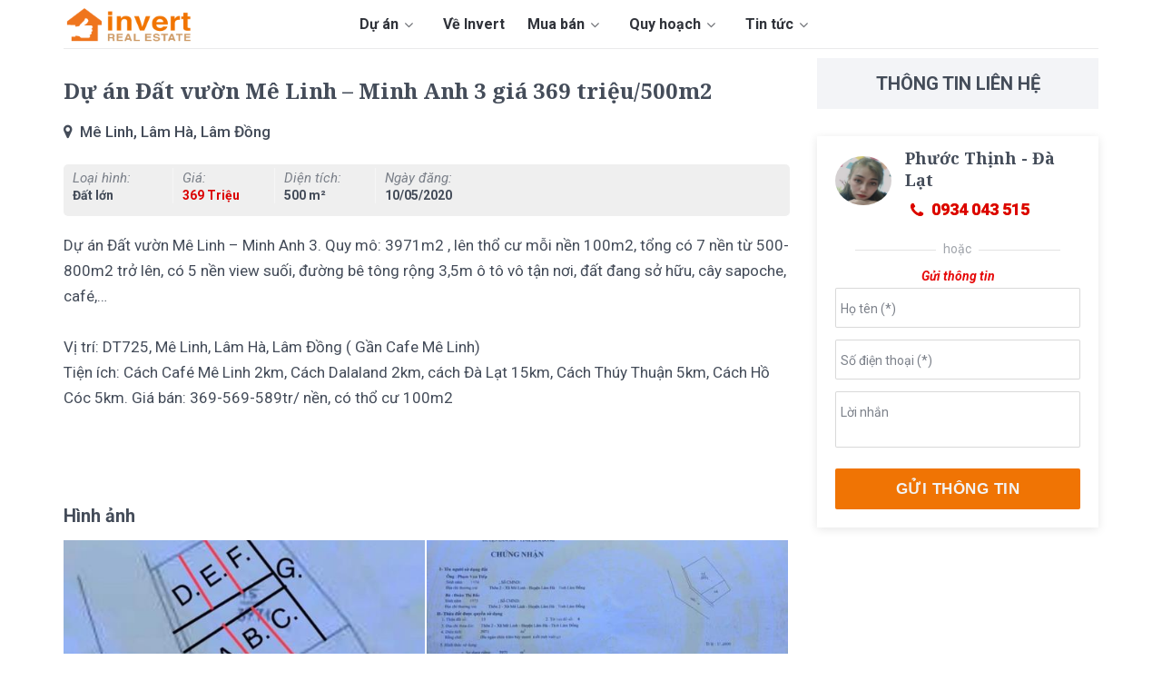

--- FILE ---
content_type: text/html; charset=utf-8
request_url: https://www.invert.vn/du-an-dat-vuon-me-linh-minh-anh-3-gia-369-trieu-500m2-sp1791
body_size: 9576
content:
<!DOCTYPE html>
<html lang="vi">
<head>
    <title>Dự án Đất vườn Mê Linh – Minh Anh 3 giá 369 triệu/500m2</title>
    <meta charset="UTF-8">
    <meta name="description" content="Dự án Đất vườn Mê Linh – Minh Anh 3. Quy mô: 3971m2, lên thổ cư mỗi nền 100m2, tổng có 7 nền từ 500-800m2 trở lên, có 5 nền view suối, đường bê tông rộng 3,5m ô tô vô tận nơi, đất đang sở hữu, cây..." />
    <meta name="viewport" content="width=device-width,initial-scale=1.0, maximum-scale=1.0, user-scalable=no" />
    <meta name="author" content="invert.vn" />
    <link rel="dns-prefetch" href="https://fonts.googleapis.com/" />
    <link rel="canonical" href="https://www.invert.vn/du-an-dat-vuon-me-linh-minh-anh-3-gia-369-trieu-500m2-sp1791" />
    <meta name="viewport" content="width=device-width" />
    <meta property="og:site_name" content="Dự án Đất vườn Mê Linh – Minh Anh 3 giá 369 triệu/500m2" />
    <meta property="fb:app_id" content="375582273266149" />
    <meta property="og:url" content="https://www.invert.vn/du-an-dat-vuon-me-linh-minh-anh-3-gia-369-trieu-500m2-sp1791" />
    <meta property="og:title" content="Dự án Đất vườn Mê Linh – Minh Anh 3 giá 369 triệu/500m2" />
    <meta property="og:description" content="Dự án Đất vườn Mê Linh – Minh Anh 3. Quy mô: 3971m2, lên thổ cư mỗi nền 100m2, tổng có 7 nền từ 500-800m2 trở lên, có 5 nền view suối, đường bê tông rộng 3,5m ô tô vô tận nơi, đất đang sở hữu, cây..." />
    <meta property="og:image" content="https://www.invert.vn/media/post/s/se8FlkngMj-98231.jpg" />
    <meta property="og:type" content="website" />
    <link rel="shortcut icon" type="image/x-icon" href="/favicon.ico?v=1" />
    <link rel="apple-touch-icon" href="/images/apple-touch-icon.png" />
    <link rel="image_src" href="/images/apple-touch-icon.png" />
    
    
    <!--style-->
    <link href="/theme/css/stylev7.css?v=2" rel="stylesheet" />
    <!--layout-->
    
    <link href="/theme/css/layout3.min.css" rel="stylesheet" />
    <!--rate-->
    <link href="/theme/lib/starrate/css/style.css" rel="stylesheet" />
    <!--slick-->
    <link href="/theme/lib/slick/slick-theme.css" rel="stylesheet" />
    <link href="/theme/lib/slick/slick.css" rel="stylesheet" />
    <link href="/theme/fonts/fa/font-awesome.min.css" rel="stylesheet" />
        <script data-ad-client="ca-pub-7511750539661875" async src="https://pagead2.googlesyndication.com/pagead/js/adsbygoogle.js"></script>

    <link href="https://fonts.googleapis.com/css2?family=Roboto:ital,wght@0,300;0,400;0,500;0,600;0,700;0,900;1,300;1,400;1,500;1,700&display=swap" rel="stylesheet">
    
    <link href="https://fonts.googleapis.com/css?family=Noto+Serif:700&display=swap&subset=vietnamese" rel="stylesheet">

    <!-- Google tag (gtag.js) -->
<script async src="https://www.googletagmanager.com/gtag/js?id=G-22QDKVMS8V"></script>
<script>
  window.dataLayer = window.dataLayer || [];
  function gtag(){dataLayer.push(arguments);}
  gtag('js', new Date());

  gtag('config', 'G-22QDKVMS8V');
</script>            <!-- Google tag (gtag.js) -->
    <script async src="https://www.googletagmanager.com/gtag/js?id=G-22QDKVMS8V"></script>
    <script>
        window.dataLayer = window.dataLayer || [];
        function gtag() { dataLayer.push(arguments); }
        gtag('js', new Date());

        gtag('config', 'G-22QDKVMS8V');
    </script>

    
    <link href="/theme/lib/flex/flexslider.min.css" rel="stylesheet" />

</head>
<body class="">
    
    <div id="fb-root"></div>
    <script async defer src="https://connect.facebook.net/vi_VN/sdk.js#xfbml=1&version=v3.2&appId=375582273266149"></script>

    <header>
    <div class="container header">
        <div class="col-left">
            <button class="fa fa-bars"></button>
            <div class="logo">
                <a href="/" title="INVERT.VN"></a>
            </div>
            <div class="main-nav">
                
                <div class="main-nav-menu">
                    <ul>
                        <li class='sub-menu'><a href='/du-an'>Dự án <i class='fa fa-angle-down'></i></a><ul> <li class='hide-dkt'><a href='/du-an'>Tất cả dự án</a></li> <li><a href='/du-an-dat-nen'>Đất nền</a></li> <li><a href='/du-an-can-ho'>Căn hộ</a></li> <li><a href='/du-an-nha-pho'>Nhà phố</a></li> <li><a href='/du-an-biet-thu'>Biệt thự</a></li> <li><a href='/du-an-bat-dong-san'>Bất động sản khác</a></li></ul></li><li><a href='/ve-chung-toi.html'>Về Invert</a></li><li class='sub-menu'><a href='/ban-nha-dat'>Mua bán <i class='fa fa-angle-down'></i></a><ul> <li><a href='/ban-dat-nen'>Đất nền</a></li> <li><a href='/ban-can-ho'>Căn hộ</a></li></ul></li><li class='sub-menu'><a href='/tra-cuu-quy-hoach'>Quy hoạch <i class='fa fa-angle-down'></i></a><ul> <li><a href='/huong-dan-tra-cuu-thong-tin-quy-hoach-ho-chi-minh-ar1904'>Quy hoạch TP HCM</a></li> <li><a href='/huong-dan-xem-phan-mem-quy-hoach-binh-duong-moi-nhat-ar1271'>Quy hoạch Bình Dương</a></li> <li><a href='/tra-cuu-thong-tin-quy-hoach-dong-nai-ar1999'>Quy hoạch Đồng Nai</a></li> <li><a href='/huong-dan-tra-cuu-thong-tin-quy-hoach-long-an-ar1903'>Quy hoạch Long An</a></li> <li><a href='/huong-dan-cai-dat-phan-mem-quy-hoach-itcvungtau-ba-ria-vung-tau-ar1128'>Quy hoạch Bà Rịa - Vũng Tàu</a></li></ul></li><li class='sub-menu'><a href='/tin-tuc'>Tin tức <i class='fa fa-angle-down'></i></a><ul> <li><a href='/tin-tuc'>Tin tức</a></li> <li><a href='/tra-cuu'>Tra cứu</a></li> <li><a href='/phong-thuy'>Phong thủy</a></li> <li><a href='/kien-thuc'>Kiến thức</a></li></ul></li>
                        <li>
                            <a href="tel:0937 091 291 ">
                                <span>Hotline: <strong>0937 091 291 </strong></span>
                            </a>
                        </li>
                        <li class="btn-dangtin" style="float:left;">
                            <a href="/post" title="Đăng tin bất động sản" rel="nofollow"><img src="/theme/img/post.png" alt="Đăng tin bất động sản" /></a>
                        </li>
                    </ul>
                </div>
            </div>
        </div>
        <div class="col-right">
            <div class="top-menu">
                <ul>
                   <li class='sub-menu'><a href='/du-an'>Dự án <i class='fa fa-angle-down'></i></a><ul> <li class='hide-dkt'><a href='/du-an'>Tất cả dự án</a></li> <li><a href='/du-an-dat-nen'>Đất nền</a></li> <li><a href='/du-an-can-ho'>Căn hộ</a></li> <li><a href='/du-an-nha-pho'>Nhà phố</a></li> <li><a href='/du-an-biet-thu'>Biệt thự</a></li> <li><a href='/du-an-bat-dong-san'>Bất động sản khác</a></li></ul></li><li><a href='/ve-chung-toi.html'>Về Invert</a></li><li class='sub-menu'><a href='/ban-nha-dat'>Mua bán <i class='fa fa-angle-down'></i></a><ul> <li><a href='/ban-dat-nen'>Đất nền</a></li> <li><a href='/ban-can-ho'>Căn hộ</a></li></ul></li><li class='sub-menu'><a href='/tra-cuu-quy-hoach'>Quy hoạch <i class='fa fa-angle-down'></i></a><ul> <li><a href='/huong-dan-tra-cuu-thong-tin-quy-hoach-ho-chi-minh-ar1904'>Quy hoạch TP HCM</a></li> <li><a href='/huong-dan-xem-phan-mem-quy-hoach-binh-duong-moi-nhat-ar1271'>Quy hoạch Bình Dương</a></li> <li><a href='/tra-cuu-thong-tin-quy-hoach-dong-nai-ar1999'>Quy hoạch Đồng Nai</a></li> <li><a href='/huong-dan-tra-cuu-thong-tin-quy-hoach-long-an-ar1903'>Quy hoạch Long An</a></li> <li><a href='/huong-dan-cai-dat-phan-mem-quy-hoach-itcvungtau-ba-ria-vung-tau-ar1128'>Quy hoạch Bà Rịa - Vũng Tàu</a></li></ul></li><li class='sub-menu'><a href='/tin-tuc'>Tin tức <i class='fa fa-angle-down'></i></a><ul> <li><a href='/tin-tuc'>Tin tức</a></li> <li><a href='/tra-cuu'>Tra cứu</a></li> <li><a href='/phong-thuy'>Phong thủy</a></li> <li><a href='/kien-thuc'>Kiến thức</a></li></ul></li>
                   
                </ul>
            </div>
        </div>
    </div>
</header>

    
<input type="hidden" name="recent-view-project-id">
<input name="agent-phone" type="hidden" value="0934043515">
<input id="markerwithlabel" type="hidden" value="/js/markerwithlabel.js">

<div class="project-header style2">
    
    <div class="fullscreen-slide preview">
        <a href="javascript:;" class="full-screen-act close" title="Fullscreen"></a>
        <div id="slider8" class="flexslider fullscreen">
            <div class="slider-buttons">
                <a href="javascript:;" title="next"><span class="but-nextdetail flex-next"></span> </a>
                <a href="javascript:;" title="prev"><span class="but-predetail flex-prev flex-disabled" tabindex="-1"></span> </a>
            </div>
            <ul class="slides">
                    <li>
                        <a href="javascript:;" class="cover" title="Dự &#225;n Đất vườn M&#234; Linh – Minh Anh 3 gi&#225; 369 triệu/500m2">
                            <img src="/media/post/se8FlkngMj-98231.jpg" pos="0" title="Dự &#225;n Đất vườn M&#234; Linh – Minh Anh 3 gi&#225; 369 triệu/500m2" alt="Dự &#225;n Đất vườn M&#234; Linh – Minh Anh 3 gi&#225; 369 triệu/500m2">
                        </a>
                    </li>
                    <li>
                        <a href="javascript:;" class="cover" title="Dự &#225;n Đất vườn M&#234; Linh – Minh Anh 3 gi&#225; 369 triệu/500m2">
                            <img src="/media/post/se8FlkngMj-51120.jpg" pos="0" title="Dự &#225;n Đất vườn M&#234; Linh – Minh Anh 3 gi&#225; 369 triệu/500m2" alt="Dự &#225;n Đất vườn M&#234; Linh – Minh Anh 3 gi&#225; 369 triệu/500m2">
                        </a>
                    </li>
                    <li>
                        <a href="javascript:;" class="cover" title="Dự &#225;n Đất vườn M&#234; Linh – Minh Anh 3 gi&#225; 369 triệu/500m2">
                            <img src="/media/post/se8FlkngMj-59455.jpg" pos="0" title="Dự &#225;n Đất vườn M&#234; Linh – Minh Anh 3 gi&#225; 369 triệu/500m2" alt="Dự &#225;n Đất vườn M&#234; Linh – Minh Anh 3 gi&#225; 369 triệu/500m2">
                        </a>
                    </li>
                    <li>
                        <a href="javascript:;" class="cover" title="Dự &#225;n Đất vườn M&#234; Linh – Minh Anh 3 gi&#225; 369 triệu/500m2">
                            <img src="/media/post/se8FlkngMj-52774.jpg" pos="0" title="Dự &#225;n Đất vườn M&#234; Linh – Minh Anh 3 gi&#225; 369 triệu/500m2" alt="Dự &#225;n Đất vườn M&#234; Linh – Minh Anh 3 gi&#225; 369 triệu/500m2">
                        </a>
                    </li>
                    <li>
                        <a href="javascript:;" class="cover" title="Dự &#225;n Đất vườn M&#234; Linh – Minh Anh 3 gi&#225; 369 triệu/500m2">
                            <img src="/media/post/se8FlkngMj-88204.jpg" pos="0" title="Dự &#225;n Đất vườn M&#234; Linh – Minh Anh 3 gi&#225; 369 triệu/500m2" alt="Dự &#225;n Đất vườn M&#234; Linh – Minh Anh 3 gi&#225; 369 triệu/500m2">
                        </a>
                    </li>
                    <li>
                        <a href="javascript:;" class="cover" title="Dự &#225;n Đất vườn M&#234; Linh – Minh Anh 3 gi&#225; 369 triệu/500m2">
                            <img src="/media/post/se8FlkngMj-41484.jpg" pos="0" title="Dự &#225;n Đất vườn M&#234; Linh – Minh Anh 3 gi&#225; 369 triệu/500m2" alt="Dự &#225;n Đất vườn M&#234; Linh – Minh Anh 3 gi&#225; 369 triệu/500m2">
                        </a>
                    </li>
                    <li>
                        <a href="javascript:;" class="cover" title="Dự &#225;n Đất vườn M&#234; Linh – Minh Anh 3 gi&#225; 369 triệu/500m2">
                            <img src="/media/post/se8FlkngMj-19207.jpg" pos="0" title="Dự &#225;n Đất vườn M&#234; Linh – Minh Anh 3 gi&#225; 369 triệu/500m2" alt="Dự &#225;n Đất vườn M&#234; Linh – Minh Anh 3 gi&#225; 369 triệu/500m2">
                        </a>
                    </li>
            </ul>
        </div>
        <div id="carousel1" class="flexslider img-list-slide">
            <ul class="slides slideimg">
                    <li>
                        <a class="img cover" href="javascript:;" pos="0" title="Dự &#225;n Đất vườn M&#234; Linh – Minh Anh 3 gi&#225; 369 triệu/500m2">
                            <img class="image-normalized" src="/media/post/se8FlkngMj-98231.jpg" alt="Dự &#225;n Đất vườn M&#234; Linh – Minh Anh 3 gi&#225; 369 triệu/500m2" title="Dự &#225;n Đất vườn M&#234; Linh – Minh Anh 3 gi&#225; 369 triệu/500m2">
                        </a>
                    </li>
                    <li>
                        <a class="img cover" href="javascript:;" pos="0" title="Dự &#225;n Đất vườn M&#234; Linh – Minh Anh 3 gi&#225; 369 triệu/500m2">
                            <img class="image-normalized" src="/media/post/se8FlkngMj-51120.jpg" alt="Dự &#225;n Đất vườn M&#234; Linh – Minh Anh 3 gi&#225; 369 triệu/500m2" title="Dự &#225;n Đất vườn M&#234; Linh – Minh Anh 3 gi&#225; 369 triệu/500m2">
                        </a>
                    </li>
                    <li>
                        <a class="img cover" href="javascript:;" pos="0" title="Dự &#225;n Đất vườn M&#234; Linh – Minh Anh 3 gi&#225; 369 triệu/500m2">
                            <img class="image-normalized" src="/media/post/se8FlkngMj-59455.jpg" alt="Dự &#225;n Đất vườn M&#234; Linh – Minh Anh 3 gi&#225; 369 triệu/500m2" title="Dự &#225;n Đất vườn M&#234; Linh – Minh Anh 3 gi&#225; 369 triệu/500m2">
                        </a>
                    </li>
                    <li>
                        <a class="img cover" href="javascript:;" pos="0" title="Dự &#225;n Đất vườn M&#234; Linh – Minh Anh 3 gi&#225; 369 triệu/500m2">
                            <img class="image-normalized" src="/media/post/se8FlkngMj-52774.jpg" alt="Dự &#225;n Đất vườn M&#234; Linh – Minh Anh 3 gi&#225; 369 triệu/500m2" title="Dự &#225;n Đất vườn M&#234; Linh – Minh Anh 3 gi&#225; 369 triệu/500m2">
                        </a>
                    </li>
                    <li>
                        <a class="img cover" href="javascript:;" pos="0" title="Dự &#225;n Đất vườn M&#234; Linh – Minh Anh 3 gi&#225; 369 triệu/500m2">
                            <img class="image-normalized" src="/media/post/se8FlkngMj-88204.jpg" alt="Dự &#225;n Đất vườn M&#234; Linh – Minh Anh 3 gi&#225; 369 triệu/500m2" title="Dự &#225;n Đất vườn M&#234; Linh – Minh Anh 3 gi&#225; 369 triệu/500m2">
                        </a>
                    </li>
                    <li>
                        <a class="img cover" href="javascript:;" pos="0" title="Dự &#225;n Đất vườn M&#234; Linh – Minh Anh 3 gi&#225; 369 triệu/500m2">
                            <img class="image-normalized" src="/media/post/se8FlkngMj-41484.jpg" alt="Dự &#225;n Đất vườn M&#234; Linh – Minh Anh 3 gi&#225; 369 triệu/500m2" title="Dự &#225;n Đất vườn M&#234; Linh – Minh Anh 3 gi&#225; 369 triệu/500m2">
                        </a>
                    </li>
                    <li>
                        <a class="img cover" href="javascript:;" pos="0" title="Dự &#225;n Đất vườn M&#234; Linh – Minh Anh 3 gi&#225; 369 triệu/500m2">
                            <img class="image-normalized" src="/media/post/se8FlkngMj-19207.jpg" alt="Dự &#225;n Đất vườn M&#234; Linh – Minh Anh 3 gi&#225; 369 triệu/500m2" title="Dự &#225;n Đất vườn M&#234; Linh – Minh Anh 3 gi&#225; 369 triệu/500m2">
                        </a>
                    </li>
            </ul>
            <div class="slider-buttons2">
                <a class="font-icon icon-presmall flex-prev" href="#" title="prev"></a>
                <a class="font-icon icon-nextsmall flex-next" href="#" title="next"></a>
            </div>
        </div>
    </div>
</div>
<div class="cta-bottom-wrapper">
    <div class="cta-bottom-inner">
        <div class="phone">
            <a class="cta-hotline" href="tel:0934043515">
               Gọi: 0934043515
            </a>
        </div>
        <div>
            <a href="javascript:;" class="cta-form request-info" onclick="uhClick()">Chát trực tuyến</a>
        </div>
    </div>
</div>
<section id="sticky" class="hasbg">
    <section class="project-content style2">
        <div class="right-content">
    
    <div class="fixed-form-r" style="position: relative; top: 0px; width: 100%;">
        <div class="form-header font-title">
            THÔNG TIN LIÊN HỆ
        </div>
        <div class="form-info">
            <div class="user-owner-list">
                <img class="ava-user" src="/media/account/phuoc-thinh-da-lat-88537.jpg" alt="Phước Thịnh - Đ&#224; Lạt" title="Phước Thịnh - Đ&#224; Lạt" style="width:62px;margin-top: 10px;">
                <div class="name-us">
                    Phước Thịnh - Đ&#224; Lạt                
                </div>
                <div class="action">
                    <a href="tel:0934043515" class="btn large-btn-bg btn-callnow" style="width:170px;padding:5px 0;font-size:18px;">
                        <i class="fa fa-phone space-icon"></i> 0934 043 515
                    </a>
                </div>
            </div>
            <div class="proprety-form-contact" id="contact-now-fixed-form">
                <form class="project-form-list" id="contact-form" action="#" method="post">
                    <div class="center-text-small"><span><span>hoặc</span></span></div>
                    <span class="center-text-request">Gửi thông tin</span>
                    <div class="contact-form-body">
                        
                        <fieldset>
                            
                            <p id="alert"></p>
                            <div class="form-element">
                                <div class="placeholder">Họ tên (*)</div>
                                <input class="input" type="text" name="fullname" value="" required oninvalid="this.setCustomValidity('Vui lòng nhập họ tên')" oninput="this.setCustomValidity('')">
                                <span class="error-text"></span>
                            </div>
                            <div class="form-element">
                                <div class="placeholder">Số điện thoại (*)</div>
                                <input class="input" type="text" name="phone" value="" required oninvalid="this.setCustomValidity('Vui lòng nhập đúng số điện thoại')" oninput="this.setCustomValidity('')">
                                <span class="error-text"></span>
                            </div>
                            
                            <div class="form-element textarea">
                                <div class="placeholder">Lời nhắn</div>
                                <textarea type="text" name="message" autocomplete="off" value="" rows="3"></textarea>
                                <span class="error-text"></span>
                            </div>
                        </fieldset>
                        <input type="hidden" name="url" value="/du-an-dat-vuon-me-linh-minh-anh-3-gia-369-trieu-500m2-sp1791" />
                        <input type="hidden" name="name" value="Dự án Đất vườn Mê Linh – Minh Anh 3 giá 369 triệu/500m2" />
                        <input type="hidden" name="id" value="1449" />
                        <input name="__RequestVerificationToken" type="hidden" value="EuAUHEbWJY_8aaqLcYwPq1AMifTbUnzWRnCUMwb6S6G52GT3H_FwZxHRNmzqtKZ3x6Iwehrfg0bhhGoXORQzuQceNuBKRUbuGH6xStrst6k1" />
                        <button type="submit" class="formsubmit large-btn-border-black btn-sendrequest">GỬI THÔNG TIN</button>
                        <img src="/images/loader.gif" class="loader" style="display:none;" alt="Đang gửi..." />
                    </div>
                    <style>
                        .form-dropdown {
                            position: relative;
                            display: inline-block;
                            height: 44px;
                            border-radius: 2px;
                            padding: 0 10px;
                            font-size: 14px;
                            color: rgba(68,76,89,.7);
                            line-height: 44px;
                            border: 1px solid hsla(0,0%,51%,.3);
                            flex-grow: 1;
                            margin: 0 0 20px;
                            cursor: pointer;
                            box-sizing: border-box;
                            outline: none;
                            width: 100%;
                        }
                        .form-dropdown:after {
                            content: "\F2F9";
                            font-family: 'zmdi';
                            position: absolute;
                            right: 10px;
                            top: 0;
                            font-size: 1.2em;
                        }
                        .form-dropdown-content {
                            position: absolute;
                            top: 100%;
                            left: 0;
                            right: 0;
                            background: #fff;
                            border-radius: 0 0 2px 2px;
                            border-top: none;
                            border-bottom: none;
                            list-style: none;
                            -webkit-transition: all .3s ease-out;
                            -moz-transition: all .3s ease-out;
                            -ms-transition: all .3s ease-out;
                            -o-transition: all .3s ease-out;
                            transition: all .3s ease-out;
                            max-height: 0;
                            overflow: hidden;
                            z-index: 10;
                            padding: 0 10px;
                        }
                        .form-dropdown-content li.active a, .form-dropdown-content li:hover a {
                            color: #c52728;
                        }
                        .form-dropdown.active .form-dropdown-content {
                            border: 1px solid hsla(0,0%,51%,.3);
                            max-height: 132px;
                            overflow-y: scroll;
                        }
                    </style>
                </form>
            </div>
        </div>
    </div>
</div>
        <div class="left-content">
            <div class="bgbox bgbox-content">
                <div class="product-meta">
                    <div class="product-name">
                        <h1 class="title-project">Dự &#225;n Đất vườn M&#234; Linh – Minh Anh 3 gi&#225; 369 triệu/500m2</h1>
                        <h4 class="address"><i class="fa fa-map-marker"></i>&nbsp; M&#234; Linh, L&#226;m H&#224;, L&#226;m Đồng</h4>
                        <div class="meta-items">
                            <div class="meta-item">
                                <div class="item-left">Loại hình:</div>
                                <div class="item-right">
                                    <span class="color slash">Đất lớn</span>
                                </div>
                            </div>
                            <div class="meta-item">
                                <div class="item-left">Giá:</div>
                                <div class="item-right">
                                    <span class="color slash" style="color: #db0202;">369 Triệu</span>
                                </div>
                            </div>
                            <div class="meta-item">
                                <div class="item-left">Diện tích:</div>
                                <div class="item-right">
                                    <span class="color slash">500 m&#178;</span>
                                </div>
                            </div>
                                                                                    <div class="meta-item">
                                <div class="item-left">Ngày đăng:</div>
                                <div class="item-right">
                                    <span class="color slash">10/05/2020 </span>
                                </div>
                            </div>
                        </div>
                        
                    </div>
                </div>
                <div id="goi-thieu" class="product-description">
                    Dự &aacute;n Đất vườn M&ecirc; Linh &ndash; Minh Anh 3. Quy m&ocirc;: 3971m2 , l&ecirc;n thổ cư mỗi nền 100m2, tổng c&oacute; 7 nền từ 500-800m2 trở l&ecirc;n, c&oacute; 5 nền view suối, đường b&ecirc; t&ocirc;ng rộng 3,5m &ocirc; t&ocirc; v&ocirc; tận nơi, đất đang sở hữu, c&acirc;y sapoche, caf&eacute;,&hellip;<br />
<br />
Vị tr&iacute;: DT725, M&ecirc; Linh, L&acirc;m H&agrave;, L&acirc;m Đồng ( Gần Cafe M&ecirc; Linh)<br />
Tiện &iacute;ch: C&aacute;ch Caf&eacute; M&ecirc; Linh 2km, C&aacute;ch Dalaland 2km, c&aacute;ch Đ&agrave; Lạt 15km, C&aacute;ch Th&uacute;y Thuận 5km, C&aacute;ch Hồ C&oacute;c 5km. Gi&aacute; b&aacute;n: 369-569-589tr/ nền, c&oacute; thổ cư 100m2<br />
<br />
&nbsp;
                </div>
                

                    <div id="hinh-anh" class="box-row box-no-bg">
                        <h3>Hình ảnh</h3>

                                <ul class="media-box">
                                        <li class="w-50percent">
                                            <a href="javascript:;" data-target="view-photo" data-pos="0" style="background: url('https://www.invert.vn/media/post/s/se8FlkngMj-98231.jpg') 50% / cover;">
                                            </a>
                                        </li>
                                        <li class="w-50percent">
                                            <a href="javascript:;" data-target="view-photo" data-pos="0" style="background: url('https://www.invert.vn/media/post/s/se8FlkngMj-51120.jpg') 50% / cover;">
                                            </a>
                                        </li>
                                        <li class="p-album">
                                            <a href="javascript:;" data-target="view-photo" data-pos="0" style="background: url('https://www.invert.vn/media/post/s/se8FlkngMj-59455.jpg') 50% / cover;">
                                            </a>
                                        </li>
                                        <li class="p-album">
                                            <a href="javascript:;" data-target="view-photo" data-pos="0" style="background: url('https://www.invert.vn/media/post/s/se8FlkngMj-52774.jpg') 50% / cover;">
                                            </a>
                                        </li>
                                        <li class="p-album">
                                            <a href="javascript:;" data-target="view-photo" data-pos="0" style="background: url('https://www.invert.vn/media/post/s/se8FlkngMj-88204.jpg') 50% / cover;">
                                            </a>
                                                <div class="bg-opa">
                                                    <div class="display-table">
                                                        <a class="large-font" href="javascript:;" data-target="view-photo">
                                                            2+
                                                        </a>
                                                    </div>
                                                </div>
                                        </li>
                                </ul>
                        </div>


                <div class="fb-like" data-href="https://www.invert.vn/du-an-dat-vuon-me-linh-minh-anh-3-gia-369-trieu-500m2-sp1791" data-layout="button_count" data-action="like" data-size="small" data-show-faces="false" data-share="true"></div>
            </div>

            
            
        </div>
    </section>
</section>
<section class="relate-content" style="overflow:hidden">
        <div class="project-news">
            <h2 class="title">Có thể bạn quan tâm</h2>
            
            <div class="block-listing">
                        <article class="listingItem">
                            <div class="cover-image">
                                <a href="/ban-dat-vuon-me-linh-minh-anh-4-da-lat-gia-480-trieu-nen-sp1778" title="B&#225;n đất vườn M&#234; Linh – Minh Anh 4 Đ&#224; Lạt, gi&#225; 480 triệu/nền">
                                    <img src="https://www.invert.vn//media/post/s/gOc1FAo1lO-85330.jpg" alt="B&#225;n đất vườn M&#234; Linh – Minh Anh 4 Đ&#224; Lạt, gi&#225; 480 triệu/nền" title="B&#225;n đất vườn M&#234; Linh – Minh Anh 4 Đ&#224; Lạt, gi&#225; 480 triệu/nền">
                                    
                                </a>

                                
                            </div>
                            <div class="info-container">
                                <h3>
                                    <a class="listing-name" href="/ban-dat-vuon-me-linh-minh-anh-4-da-lat-gia-480-trieu-nen-sp1778">B&#225;n đất vườn M&#234; Linh – Minh Anh 4 Đ&#224; Lạt, gi&#225; 480 triệu/nền</a>
                                </h3>
                                <div class="listing-address">
                                    <h4>
                                        <a href="/ban-dat-vuon-me-linh-minh-anh-4-da-lat-gia-480-trieu-nen-sp1778"> DT725, M&#234; Linh, L&#226;m H&#224;, L&#226;m Đồng</a>
                                    </h4>
                                </div>
                                
                                <ul class="listing-info sell-soon">
                                    <li>
                                        <span class="txtprice">480 Triệu </span>
                                    </li>
                                    
                                </ul>
                            </div>
                        </article>
                        <article class="listingItem">
                            <div class="cover-image">
                                <a href="/ban-dat-vuon-me-linh-minh-anh-5-da-lat-gia-379-trieu-500m2-sp1779" title="B&#225;n Đất vườn M&#234; Linh - Minh Anh 5 Đ&#224; Lạt, gi&#225; 379 triệu/500m2">
                                    <img src="https://www.invert.vn//media/post/s/gOc1FAo1lO-85330.jpg" alt="B&#225;n Đất vườn M&#234; Linh - Minh Anh 5 Đ&#224; Lạt, gi&#225; 379 triệu/500m2" title="B&#225;n Đất vườn M&#234; Linh - Minh Anh 5 Đ&#224; Lạt, gi&#225; 379 triệu/500m2">
                                    
                                </a>

                                
                            </div>
                            <div class="info-container">
                                <h3>
                                    <a class="listing-name" href="/ban-dat-vuon-me-linh-minh-anh-5-da-lat-gia-379-trieu-500m2-sp1779">B&#225;n Đất vườn M&#234; Linh - Minh Anh 5 Đ&#224; Lạt, gi&#225; 379 triệu/500m2</a>
                                </h3>
                                <div class="listing-address">
                                    <h4>
                                        <a href="/ban-dat-vuon-me-linh-minh-anh-5-da-lat-gia-379-trieu-500m2-sp1779"> DT725, M&#234; Linh, L&#226;m H&#224;, L&#226;m Đồng</a>
                                    </h4>
                                </div>
                                
                                <ul class="listing-info sell-soon">
                                    <li>
                                        <span class="txtprice">379 Triệu </span>
                                    </li>
                                    
                                </ul>
                            </div>
                        </article>
                        <article class="listingItem">
                            <div class="cover-image">
                                <a href="/ban-dat-vuon-phu-son-lam-ha-nguyen-qua-doi-9ha-dang-trong-cafe-cay-keo-sp1785" title="B&#225;n đất vườn Ph&#250; Sơn, L&#226;m H&#224; - Nguy&#234;n quả đồi 9ha đang trồng, cafe, c&#226;y keo">
                                    <img src="https://www.invert.vn//media/post/s/V4oapRKDhC-35032.jpg" alt="B&#225;n đất vườn Ph&#250; Sơn, L&#226;m H&#224; - Nguy&#234;n quả đồi 9ha đang trồng, cafe, c&#226;y keo" title="B&#225;n đất vườn Ph&#250; Sơn, L&#226;m H&#224; - Nguy&#234;n quả đồi 9ha đang trồng, cafe, c&#226;y keo">
                                    
                                </a>

                                
                            </div>
                            <div class="info-container">
                                <h3>
                                    <a class="listing-name" href="/ban-dat-vuon-phu-son-lam-ha-nguyen-qua-doi-9ha-dang-trong-cafe-cay-keo-sp1785">B&#225;n đất vườn Ph&#250; Sơn, L&#226;m H&#224; - Nguy&#234;n quả đồi 9ha đang trồng, cafe, c&#226;y keo</a>
                                </h3>
                                <div class="listing-address">
                                    <h4>
                                        <a href="/ban-dat-vuon-phu-son-lam-ha-nguyen-qua-doi-9ha-dang-trong-cafe-cay-keo-sp1785"> Th&#244;n Bằng Ti&#234;n, Ph&#250; Sơn, L&#226;m H&#224;, L&#226;m Đồng</a>
                                    </h4>
                                </div>
                                
                                <ul class="listing-info sell-soon">
                                    <li>
                                        <span class="txtprice">9,5 Tỷ </span>
                                    </li>
                                    
                                </ul>
                            </div>
                        </article>
                        <article class="listingItem">
                            <div class="cover-image">
                                <a href="/ban-dat-vuon-da-lat-ngay-duc-trong-gia-590-trieu-850m2-sp1790" title="B&#225;n Đất vườn Đ&#224; Lạt ngay Đức Trọng gi&#225; 590 triệu/850m2">
                                    <img src="https://www.invert.vn//media/post/s/NXoOLltCrZ-67977.jpg" alt="B&#225;n Đất vườn Đ&#224; Lạt ngay Đức Trọng gi&#225; 590 triệu/850m2" title="B&#225;n Đất vườn Đ&#224; Lạt ngay Đức Trọng gi&#225; 590 triệu/850m2">
                                    
                                </a>

                                
                            </div>
                            <div class="info-container">
                                <h3>
                                    <a class="listing-name" href="/ban-dat-vuon-da-lat-ngay-duc-trong-gia-590-trieu-850m2-sp1790">B&#225;n Đất vườn Đ&#224; Lạt ngay Đức Trọng gi&#225; 590 triệu/850m2</a>
                                </h3>
                                <div class="listing-address">
                                    <h4>
                                        <a href="/ban-dat-vuon-da-lat-ngay-duc-trong-gia-590-trieu-850m2-sp1790">  Gần S&#226;n Bay Li&#234;n Khương, B&#236;nh Thạnh, Đức Trọng, L&#226;m Đồng</a>
                                    </h4>
                                </div>
                                
                                <ul class="listing-info sell-soon">
                                    <li>
                                        <span class="txtprice">590 Triệu </span>
                                    </li>
                                    
                                </ul>
                            </div>
                        </article>
                        <article class="listingItem">
                            <div class="cover-image">
                                <a href="/ban-nha-nghi-da-lat-duong-ha-huy-giap-dien-tich-41m2-6pn-gia-5-1-ty-sp1793" title="B&#225;n nh&#224; nghỉ Đ&#224; Lạt - đường H&#224; Huy Gi&#225;p diện t&#237;ch 41m2 6pn gi&#225; 5,1 tỷ">
                                    <img src="https://www.invert.vn//media/post/s/fUnni9Ks2N-48788.jpg" alt="B&#225;n nh&#224; nghỉ Đ&#224; Lạt - đường H&#224; Huy Gi&#225;p diện t&#237;ch 41m2 6pn gi&#225; 5,1 tỷ" title="B&#225;n nh&#224; nghỉ Đ&#224; Lạt - đường H&#224; Huy Gi&#225;p diện t&#237;ch 41m2 6pn gi&#225; 5,1 tỷ">
                                    
                                </a>

                                
                            </div>
                            <div class="info-container">
                                <h3>
                                    <a class="listing-name" href="/ban-nha-nghi-da-lat-duong-ha-huy-giap-dien-tich-41m2-6pn-gia-5-1-ty-sp1793">B&#225;n nh&#224; nghỉ Đ&#224; Lạt - đường H&#224; Huy Gi&#225;p diện t&#237;ch 41m2 6pn gi&#225; 5,1 tỷ</a>
                                </h3>
                                <div class="listing-address">
                                    <h4>
                                        <a href="/ban-nha-nghi-da-lat-duong-ha-huy-giap-dien-tich-41m2-6pn-gia-5-1-ty-sp1793"> H&#224; Huy Gi&#225;o , 3, Đ&#224; Lạt, L&#226;m Đồng</a>
                                    </h4>
                                </div>
                                
                                <ul class="listing-info sell-soon">
                                    <li>
                                        <span class="txtprice">5.1 Tỷ </span>
                                    </li>
                                    
                                </ul>
                            </div>
                        </article>
                        <article class="listingItem">
                            <div class="cover-image">
                                <a href="/ban-nha-cap-4-da-lat-duong-ha-huy-tap-127m2-2pn-gia-5-2-ty-sp1794" title="B&#225;n nh&#224; cấp 4 Đ&#224; Lạt - Đường H&#224; Huy Tập 127m2 2PN gi&#225; 5.2 tỷ">
                                    <img src="https://www.invert.vn//media/post/s/oatUQHiv2e-21749.jpg" alt="B&#225;n nh&#224; cấp 4 Đ&#224; Lạt - Đường H&#224; Huy Tập 127m2 2PN gi&#225; 5.2 tỷ" title="B&#225;n nh&#224; cấp 4 Đ&#224; Lạt - Đường H&#224; Huy Tập 127m2 2PN gi&#225; 5.2 tỷ">
                                    
                                </a>

                                
                            </div>
                            <div class="info-container">
                                <h3>
                                    <a class="listing-name" href="/ban-nha-cap-4-da-lat-duong-ha-huy-tap-127m2-2pn-gia-5-2-ty-sp1794">B&#225;n nh&#224; cấp 4 Đ&#224; Lạt - Đường H&#224; Huy Tập 127m2 2PN gi&#225; 5.2 tỷ</a>
                                </h3>
                                <div class="listing-address">
                                    <h4>
                                        <a href="/ban-nha-cap-4-da-lat-duong-ha-huy-tap-127m2-2pn-gia-5-2-ty-sp1794"> H&#224; Huy Tập, P4, Đ&#224; Lạt, L&#226;m Đồng</a>
                                    </h4>
                                </div>
                                
                                <ul class="listing-info sell-soon">
                                    <li>
                                        <span class="txtprice">5.2 Tỷ </span>
                                    </li>
                                    
                                </ul>
                            </div>
                        </article>
            </div>
        </div>
</section>

<div class="mdialog-fullscreen-container hidden">
    <a data-df-target=fullscreen href="javascript:;" class="full-screen-act close" title=Fullscreen></a>
</div>
<script type="application/ld+json">
    {
    "@context":"http://schema.org",
    "@type":"NewsArticle",
    "mainEntityOfPage":{
    "@type":"WebPage",
    "@id":"https://www.invert.vn/du-an-dat-vuon-me-linh-minh-anh-3-gia-369-trieu-500m2-sp1791"
    },
    "headline":"Dự án Đất vườn Mê Linh – Minh Anh 3 giá 369 triệu/500m2",
    "description":"Dự án Đất vườn Mê Linh – Minh Anh 3. Quy mô: 3971m2, lên thổ cư mỗi nền 100m2, tổng có 7 nền từ 500-800m2 trở lên, có 5 nền view suối, đường bê tông rộng 3,5m ô tô vô tận nơi, đất đang sở hữu, cây...",
    "image":{
    "@type":"ImageObject",
    "url":"https://www.invert.vn/media/post/s/se8FlkngMj-98231.jpg",
    "width":1200,
    "height":628
    },
    "datePublished":"2020-05-10T16:21:14+07:00",
    "dateModified":"2020-04-04T14:23:14+07:00",
    "author":{
    "@type":"Person",
    "name":"Invert.vn"
    },
    "publisher":{
    "@type": "Organization",
    "name":"Invert.vn",
    "logo":{
    "@type":"ImageObject",
    "url":"https://www.invert.vn/images/logo.jpg"
    }
    }
    }
</script>
<style>
    .button.disabled, input[type="submit"].disabled, input[type="reset"].disabled {
        cursor: not-allowed;
        opacity: .65;
        filter: alpha(opacity=65);
    }

    #contact-form .loader {
        position: absolute;
        top: 30%;
        left: 48%;
    }

    .contact-form-body {
        position: relative;
    }

        .contact-form-body .form-element {
            margin-bottom: 13px;
        }
</style>
    <footer>
     <div class="container">
        <div class="block-links">
        <div class="row">
             <div class="col info">
                <div class="name">
                    C&#212;NG TY TNHH TƯ VẤN INVERT VIỆT NAM
                </div>
                 <p class="slogan">N&#226;ng Tầm Doanh nghiệp </p>
                 <p class="address-title">Địa chỉ: Số 2, Đường N1, Khu d&#226;n cư Ph&#250; Mỹ Hi&#234;p, Phường T&#226;n Đ&#244;ng Hiệp, Th&#224;nh phố Dĩ An, Tỉnh B&#236;nh Dương</p>
                 <p class="label">HỖ TRỢ KHÁCH HÀNG</p>
                <div class="info">
                    
                    <p><i class="iicon icon-phone"></i> <a href="tel:0937 091 291 ">0937 091 291 </a> - <a href="tel:0909 456789">0909 456789</a></p>
                    <p><i class="iicon icon-email"></i> Email: <a href="/cdn-cgi/l/email-protection#a5c6d6cecde5cccbd3c0d7d18bd3cb"><span class="__cf_email__" data-cfemail="4724342c2f072e2931223533693129">[email&#160;protected]</span></a></p>
                </div>
                 <p class="label">KẾT NỐI VỚI CHÚNG TÔI</p>
                    <div class="social">
                        <a class="iicon facebook" href="https://www.facebook.com/invert.vn" title="INVERT.VN" target="_blank" rel="nofollow"></a>
                        <a class="iicon youtube" href="https://www.youtube.com/channel/UCWiyApu-khBywPXFDozju6A" title="INVERT.VN" target="_blank" rel="nofollow"></a>
                         <a class="iicon twitter" href="https://twitter.com/invert_vn" title="INVERT.VN" target="_blank" rel="nofollow"></a>
                    </div>
                    
                </div>
                
                
                
               
                
            <div class="col">
                <div class="title">
                        VỀ INVERT.VN
                    <i class="fa fa-angle-down"></i>
                </div>
                <div class="links">
                    <ul>
                        <li>
                            <a href="/ve-chung-toi.html" title="Giới thiệu">Giới thiệu</a>
                        </li>
                        
                        <li>
                            <a href="/dieu-khoan-su-dung.html" title="Quy chế hoạt động">Quy chế hoạt động</a>
                        </li>
                        <li>
                            <a href="/chinh-sach-bao-mat.html" title="Hợp tác">Chính sách bảo mật</a>
                        </li>
                        <li>
                            <a href="#" title="Liên hệ">Góp ý</a>
                        </li>
                        <li>
                            <a href="/lien-he.html" title="Liên hệ">Liên hệ</a>
                        </li>
                    </ul>
                    
                        
                        
                    
                </div>
                </div>
             <div class="col">
                   <div class="title">
                        TÀI KHOẢN
                       <i class="fa fa-angle-down"></i>
                    </div>
                <div class="links">
                    <ul>
                        <li>
                            <a href="/account/register" title="Đăng ký">Đăng ký</a>
                        </li>
                        <li>
                            <a href="/account/login" title="Đăng nhập">Đăng nhập</a>
                        </li>
                        <li>
                            <a href="/post" title="Đăng tin mới">Đăng tin mới</a>
                        </li>
                         <li>
                            <a href="/tin-tuc" title="Tin tức">Tin tức</a>
                        </li>
                         <li>
                            <a href="/du-an" title="Dự án">Dự án</a>
                        </li>
                    </ul>
                </div>
            </div>
            <div class="col">
                   <div class="title">
                        LIÊN KẾT
                       <i class="fa fa-angle-down"></i>
                    </div>
                <div class="links">
                    <ul>
                        <li>
                            <a href="/trang-sitemap.html" title="Sitemap">Sitemap</a>
                        </li>
                        
                    </ul>
                    <a href="https://www.dmca.com/Protection/Status.aspx?ID=8f958f6e-07b7-4da5-92fa-301fc1cdd379&refurl=https://www.invert.vn/du-an-dat-vuon-me-linh-minh-anh-3-gia-369-trieu-500m2-sp1791" title="DMCA.com Protection Status" class="dmca-badge" rel="nofollow" target="_blank"> <img src="https://images.dmca.com/Badges/dmca_protected_sml_120n.png?ID=8f958f6e-07b7-4da5-92fa-301fc1cdd379" alt="DMCA.com Protection Status"></a>
                </div>
            </div>
            </div>
          </div>
        <div class="text">
                <div class="address">
                  <div>
                        <div class="footer_description">
                            <p><b>INVERT</b> với mục ti&ecirc;u x&acirc;y dựng một hệ thống th&ocirc;ng tin bất động sản chuẩn x&aacute;c về vị tr&iacute;, gi&aacute; cả, ph&aacute;p l&yacute; từng dự &aacute;n, đ&aacute;nh gi&aacute; uy t&iacute;n CĐT.</p>

                        </div>
                </div>
            </div>
        </div>
        
        
   
    </div>
</footer>

    

    <script data-cfasync="false" src="/cdn-cgi/scripts/5c5dd728/cloudflare-static/email-decode.min.js"></script><script type="application/ld+json">
        {
        "@context": "http://schema.org",
        "@type": "WebSite",
        "url": "https://www.invert.vn/",
        "name": "Invert",
        "potentialAction": {
        "@type": "SearchAction",
        "target": "https://www.invert.vn/search/q={search_term_string}",
        "query-input": "required name=search_term_string"
        }
        }
    </script>
    <script src="/theme/js/jquery-2.1.4.min.js"></script>
    <script src="/theme/js/jquery-ui.min.js"></script>
    

    <script src="/theme/lib/flex/flexslider.min.js"></script>
    <script src="/theme/js/project.js?v=2.5"></script>

    
    <script>
    $(document).ready(function () {
     $(".form-info input,.form-info textarea").focus(function(){
       $(this).parent().addClass("focused");
      }).blur(function(){
          var value =$(this).val();
          if( !value.replace(/\s+/, '').length) {
             $(this).parent().removeClass("focused");
          }
      })
    });
    </script>
    <script>
        function grayer(formid, yesNo) {
		     var f = document.getElementById(formid), s, opacity;
            var loader = $('.loader');
            yesNo? loader.show() : loader.hide();
            s = f.style;
            opacity = yesNo? '40' : '100';
            s.opacity = s.MozOpacity = s.KhtmlOpacity = opacity/100;
            s.filter = 'alpha(opacity='+opacity+')';
            for(var i=0; i<f.length; i++) f[i].disabled = yesNo;
    };
         $(document).ready(function () {
        var frm = $('#contact-form');
        frm.submit(function (e) {
            e.preventDefault();
            $("#contact-form .formsubmit").addClass("disabled");
            var formdata = frm.serialize();
            grayer('contact-form',true);
            $.ajax({
                type: "POST",
                url:  "/asend",
                data: formdata,
                success: function (data) {
                        //disableform();
                    if(data.result)
                    {
                        $(".contact-form-body").html('<p class="send-success"><img src="/img/icon-box-success.png"><h4>Gửi liên hệ thành công</h4><span>Cảm ơn bạn đã liên hệ chúng tôi.Chúng tôi sẽ liên hệ lại nhanh nhất có thể.</span></p>');
                    }
                    else
                    {
                        $("#alert").html('<p class="error">' + data.message + '</p>');
                    }
                    $("#contact-form .formsubmit").removeClass("disabled");
                    grayer('contact-form',false);
                },
                error: function (data) {
                    $("#alert").html('<span class="error">Có lỗi</span>');
                        $("#contact-form .formsubmit").removeClass("disabled");
                        grayer('contact-form', false);
                },
            });
        });
    });
    </script>
    <script src="/theme/lib/slick/slick.js"></script>

<script>
        $('.block-listing').slick({
          infinite: true,
          slidesToShow: 4,
          slidesToScroll: 2,
          //autoplay:true,
          autoplaySpeed:2000,
          speed: 800,
          responsive: [
            {
                breakpoint: 1200,
                settings: {
                slidesToShow: 3,
                slidesToScroll: 2
                }
            },
            {
                breakpoint: 768,
                settings: {
                slidesToShow: 2,
                slidesToScroll: 2
                }
            },
            {
                breakpoint: 360,
                settings: {
                slidesToShow: 1,
                slidesToScroll: 1
                }
            }
            ]
        });
</script>



    <script src="/theme/js/main.min.js?=3.0"></script>
    <script>
        function getLogin(e, t, n) {
            var o = screen.width / 2 - t / 2,
                i = screen.height / 2 - n / 2;
            window.open(e, "", "titlebar=no,toolbar=no,location=no,status=no,menubar=no,scrollbars=no,width=" + t + ", height=" + n + ", top=" + i + ", left=" + o);
        }
    </script>
    <script>
        $(document).ready(function () {
            $(".fform input,.fform textarea").focus(function () {
                $(this).parent().addClass("focused");
            }).blur(function () {
                var value = $(this).val();
                if (!value.replace(/\s+/, '').length) {
                    $(this).parent().removeClass("focused");
                }
            });
        });
    </script>
    <script>
        let footerContent = $("footer .block-links .col")
        toggleFooterContent()

        footerContent.click(function (e) {
            if (window.matchMedia("(max-width: 768px)").matches) {
                // don't slideUp when click <a>
                if (e.target.tagName === 'A')
                    return
                footerContent.find("ul").slideUp(300)
                footerContent.find(".fa").removeClass("fa-angle-right").addClass("fa-angle-down")
                if (!$(this).find("ul").is(":visible")) {
                    $(this).find("ul").slideDown(300)
                    $(this).find(".fa").removeClass("fa-angle-down").addClass("fa-angle-right")
                }
            }
        });
        $(window).resize(function () {
            toggleFooterContent()
        })
        /**
         * show/hide footer content depend on max-width
         */
        function toggleFooterContent() {
            if (window.matchMedia("(max-width: 768px)").matches) {
                footerContent.find("ul").hide()
                footerContent.find(".fa").removeClass("fa-angle-right").addClass("fa-angle-down")
            } else {
                footerContent.find("ul").show()
            }
        }
    </script>

    <script defer src="https://static.cloudflareinsights.com/beacon.min.js/vcd15cbe7772f49c399c6a5babf22c1241717689176015" integrity="sha512-ZpsOmlRQV6y907TI0dKBHq9Md29nnaEIPlkf84rnaERnq6zvWvPUqr2ft8M1aS28oN72PdrCzSjY4U6VaAw1EQ==" data-cf-beacon='{"version":"2024.11.0","token":"3ae843ac1c5a426ea3b4adff9dade8ef","r":1,"server_timing":{"name":{"cfCacheStatus":true,"cfEdge":true,"cfExtPri":true,"cfL4":true,"cfOrigin":true,"cfSpeedBrain":true},"location_startswith":null}}' crossorigin="anonymous"></script>
</body>
</html>

--- FILE ---
content_type: text/html; charset=utf-8
request_url: https://www.google.com/recaptcha/api2/aframe
body_size: 267
content:
<!DOCTYPE HTML><html><head><meta http-equiv="content-type" content="text/html; charset=UTF-8"></head><body><script nonce="WsDpPnyhFbiM5Ey8FzYQcg">/** Anti-fraud and anti-abuse applications only. See google.com/recaptcha */ try{var clients={'sodar':'https://pagead2.googlesyndication.com/pagead/sodar?'};window.addEventListener("message",function(a){try{if(a.source===window.parent){var b=JSON.parse(a.data);var c=clients[b['id']];if(c){var d=document.createElement('img');d.src=c+b['params']+'&rc='+(localStorage.getItem("rc::a")?sessionStorage.getItem("rc::b"):"");window.document.body.appendChild(d);sessionStorage.setItem("rc::e",parseInt(sessionStorage.getItem("rc::e")||0)+1);localStorage.setItem("rc::h",'1769016367807');}}}catch(b){}});window.parent.postMessage("_grecaptcha_ready", "*");}catch(b){}</script></body></html>

--- FILE ---
content_type: text/css
request_url: https://www.invert.vn/theme/lib/starrate/css/style.css
body_size: 377
content:
@font-face{font-family:'starwarsjs';src:url('/theme/lib/starrate/fonts/starwarsjs.eot');src:url('/theme/lib/starrate/fonts/starwarsjs.eot#iefix') format('embedded-opentype'),url('/theme/lib/starrate/fonts/starwarsjs.ttf') format('truetype'),url('/theme/lib/starrate/fonts/starwarsjs.woff') format('woff'),url('/theme/lib/starrate/fonts/starwarsjs.svg#starwarsjs') format('svg');font-weight:normal;font-style:normal;}.rate_star:before{content:"\e902";font-family:'starwarsjs'!important;font-style:normal;font-weight:normal;font-variant:normal;text-transform:none;line-height:1;-webkit-font-smoothing:antialiased;-moz-osx-font-smoothing:grayscale;}.rate_row{width:85px;}.rate_star{color:#cccccc;cursor:pointer;font-size:15px;padding:0!important;margin-right:2px!important;}.rate_star.checked{color:#F9D932;}.rate_star.over{color:#f07404;}.rate_star.disable{cursor:not-allowed;pointer-events:none;}.submit_stars{padding:3px 14px;background:#801513;border:1px solid #801513;color:#ffffff;cursor:pointer;outline:none;font-size:16px;margin-top:5px;margin-left:30px;}.submit_stars:hover{background:#D41715;border:1px solid #D41715;}
.rates{
    float: right;
    position: relative;
    text-align: right;
}
.darates {
    float: left;
    position: absolute;
    text-align: left;
    border: 0;
    bottom: 10px;
    margin-bottom: 4px;
    width: 180px;
    margin: 15px auto;
}
#rate_row_cmd{
	color:#555;
	line-height:11px;
	font-size:11px;
	font-style:italic;
	display:block;
}
#valore{
	display:inline-block;
    font-size: 15px;
    position: absolute;
    top: -20px;
    right: 0;
    color:#f07404;
}
#valore b{
	color:#f07404;
}

--- FILE ---
content_type: text/css
request_url: https://www.invert.vn/theme/lib/flex/flexslider.min.css
body_size: 1103
content:
.flex-direction-nav a,.flex-direction-nav a:before{
    color:rgba(0,0,0,.8);
    text-shadow:1px 1px 0 rgba(255,255,255,.3)
}
.flex-container a:hover,.flex-slider a:hover{
    outline:0
}
.flex-control-nav,.flex-direction-nav,.slides,.slides>li{
    margin:0;
    padding:0;
    list-style:none
}
.flex-pauseplay span{
    text-transform:capitalize
}
.flexslider{
    padding:0;
    margin:0;
    background:#fff;
    border:4px solid #fff;
    position:relative;
    zoom:1;
    -webkit-border-radius:4px;
    -moz-border-radius:4px;
    border-radius:4px;
    -webkit-box-shadow:'' 0 1px 4px rgba(0,0,0,.2);
    -moz-box-shadow:'' 0 1px 4px rgba(0,0,0,.2);
    -o-box-shadow:'' 0 1px 4px rgba(0,0,0,.2);
    box-shadow:'' 0 1px 4px rgba(0,0,0,.2)
}
.flexslider .slides>li{
    display:none;
    -webkit-backface-visibility:hidden
}
.flexslider .slides:after{
    content:"\0020";
    display:block;
    clear:both;
    visibility:hidden;
    line-height:0;
    height:0
}
html[xmlns] .flexslider .slides{
    display:block
}
* html .flexslider .slides{
    height:1%
}
.no-js .flexslider .slides>li:first-child{
    display:block
}
.flexslider .slides{
    zoom:1
}
.flexslider .slides img{
    width:100%;
    display:block;
    height:auto;
    -moz-user-select:none
}
.flex-viewport{
    max-height:2000px;
    -webkit-transition:all 1s ease;
    -moz-transition:all 1s ease;
    -ms-transition:all 1s ease;
    -o-transition:all 1s ease;
    transition:all 1s ease
}
.loading .flex-viewport{
    max-height:300px
}
.carousel li{
    margin-right:5px
}
.flex-direction-nav a{
    text-decoration:none;
    display:block;
    width:40px;
    height:40px;
    margin:-20px 0 0;
    position:absolute;
    top:50%;
    z-index:10;
    overflow:hidden;
    opacity:0;
    cursor:pointer;
    -webkit-transition:all .3s ease-in-out;
    -moz-transition:all .3s ease-in-out;
    -ms-transition:all .3s ease-in-out;
    -o-transition:all .3s ease-in-out;
    transition:all .3s ease-in-out
}
.flex-direction-nav a:before{
    font-family:flexslider-icon;
    font-size:40px;
    display:inline-block;
    content:'\f001'
}
.flex-direction-nav a.flex-next:before{
    content:'\f002'
}
.flex-direction-nav .flex-prev{
    left:-50px
}
.flex-direction-nav .flex-next{
    right:-50px;
    text-align:right
}
.flexslider:hover .flex-direction-nav .flex-prev{
    opacity:.7;
    left:10px
}
.flexslider:hover .flex-direction-nav .flex-prev:hover{
    opacity:1
}
.flexslider:hover .flex-direction-nav .flex-next{
    opacity:.7;
    right:10px
}
.flexslider:hover .flex-direction-nav .flex-next:hover{
    opacity:1
}
.flex-direction-nav .flex-disabled{
    opacity:0!important;
    filter:alpha(opacity=0);
    cursor:default;
    z-index:-1
}
.flex-pauseplay a{
    display:block;
    width:20px;
    height:20px;
    position:absolute;
    bottom:5px;
    left:10px;
    opacity:.8;
    z-index:10;
    overflow:hidden;
    cursor:pointer;
    color:#000
}
.flex-pauseplay a:before{
    font-family:flexslider-icon;
    font-size:20px;
    display:inline-block;
    content:'\f004'
}
.flex-pauseplay a:hover{
    opacity:1
}
.flex-pauseplay a.flex-play:before{
    content:'\f003'
}
.flex-control-nav{
    width:100%;
    position:absolute;
    bottom:-40px;
    text-align:center
}
.flex-control-nav li{
    margin:0 6px;
    display:inline-block;
    zoom:1
}
.flex-control-paging li a{
    width:11px;
    height:11px;
    display:block;
    background:#666;
    background:rgba(0,0,0,.5);
    cursor:pointer;
    text-indent:-9999px;
    -webkit-box-shadow:inset 0 0 3px rgba(0,0,0,.3);
    -moz-box-shadow:inset 0 0 3px rgba(0,0,0,.3);
    -o-box-shadow:inset 0 0 3px rgba(0,0,0,.3);
    box-shadow:inset 0 0 3px rgba(0,0,0,.3);
    -webkit-border-radius:20px;
    -moz-border-radius:20px;
    border-radius:20px
}
.flex-control-paging li a:hover{
    background:#333;
    background:rgba(0,0,0,.7)
}
.flex-control-paging li a.flex-active{
    background:#000;
    background:rgba(0,0,0,.9);
    cursor:default
}
.flex-control-thumbs{
    margin:5px 0 0;
    position:static;
    overflow:hidden
}
.flex-control-thumbs li{
    width:25%;
    float:left;
    margin:0
}
.flex-control-thumbs img{
    width:100%;
    height:auto;
    display:block;
    opacity:.7;
    cursor:pointer;
    -moz-user-select:none;
    -webkit-transition:all 1s ease;
    -moz-transition:all 1s ease;
    -ms-transition:all 1s ease;
    -o-transition:all 1s ease;
    transition:all 1s ease
}
.flex-control-thumbs img:hover{
    opacity:1
}
.flex-control-thumbs .flex-active{
    opacity:1;
    cursor:default
}
@media screen and (max-width:860px){
    .flex-direction-nav .flex-prev{
        opacity:1;
        left:10px
    }
    .flex-direction-nav .flex-next{
        opacity:1;
        right:10px
    }
}


--- FILE ---
content_type: application/javascript
request_url: https://www.invert.vn/theme/js/project.js?v=2.5
body_size: 3005
content:
var HEADER_HEIGHT = 60,  
    sticky = $("#sticky"),
    fixedFormWidth = 100, 
    fixedForm = $(".right-content .fixed-form-r"), 
    stopFixedForm = $("#sticky"),
    initFullscreen = !1, 
    isFullscreen = !1,
    fullscreenContainer = $(".fullscreen-slide"), 
    fullscreenSliders = $("#slider8"), 
    fullscreenCarousel = $("#carousel1"), 
    viewAll = $('[data-target="view-all-photo"]'), 
    multimediaActions = $('.media-box [data-target="view-photo"]'), 
    imageScrollerActions = $('.imageScroller [data-target="view-photo"]'),
    fullscreenAction = $('<a data-df-target="fullscreen" href="#" class="full-screen-act" title="Fullscreen"></a>'),
    mapOption = {
        zoom: 13,
        lockscroll: !0,
        lockdraggable: !0
    }
$(document).ready(function (e) {
    fixedTopMenu(".stickyTrigger", "is-stuck", ".project-content"),
    processAutoActiveMenu(".sticky-header .info-sticky-header", ".project-header .info-sticky-header");
    $(window).on("scroll", function () {
        return processFixedForm();
    });
    fullscreenContainer.find("a.close").click(function (t) {
        closePhoto()
    }),
    viewAll.click(function (t) {
        viewPhoto(0)
    }),
    imageScrollerActions.click(function (t) {
        var n = $(t.target).closest('[data-target="view-photo"]');
        viewPhoto(imageScrollerActions.index(n))
    }),
    multimediaActions.click(function (t) {
        var n = $(t.target).closest('[data-target="view-photo"]');
        var nc = multimediaActions.index(n);
        var pos = Number(this.getAttribute('data-pos')) + Number(nc);
        viewPhoto(pos);
    }),
    $(window).keyup(function (t) {
        if (isFullscreen) switch (t.keyCode) {
            case 27:
                closePhoto();
                break;
            case 39:
                var n = fullscreenSliders.find(".flex-next");
                n.length > 0 && (n.click(), console.log(n));
                break;
            case 37:
                var a = fullscreenSliders.find(".flex-prev");
                a.length > 0 && (a.click(), console.log(a))
        }
    });
 
  
});

function fixTopMenuAction(e, t, n) {
    if ($(n).eq(0).offset()) {
        var a = $('body').scrollTop() ||  $('html').scrollTop(),
            r = $(e);
        a >= $(n).eq(0).offset().top ? r.addClass(t) : r.removeClass(t)
    }
}
function fixedTopMenu(e, t, n) {
    var a = this;
    this.fixTopMenuAction(e, t, n), $(window).on("scroll load", function() {
        a.fixTopMenuAction(e, t, n)
    })
}

function navigateTo(e) {
    if (e && e.length) {
        var t = e.position().top;
        this.sticky.has(e).length && (t += this.sticky.position().top), $("body, html").animate({
            scrollTop: t - this.HEADER_HEIGHT
        }, 400)
    }
}

function attachScrollable(e) {
    var t = this;
    e.find('li a[href^="#"]').click(function(e) {
        var n = $(e.target).closest("a[href]");
        var hash = n.attr("href");
        e.preventDefault(), t.navigateTo($($(n).attr("href")));
        if($(hash + ' input').val())
        {
            document.querySelector(hash + ' input').checked = true;
        }
    })
}

function activeMenuAction(e) {
    for (var t = e.find('li a[href^="#"]'),
        n = ($("html").scrollTop() || $("body").scrollTop()) + HEADER_HEIGHT,
        a = 0; a < t.length; a++) {
        var r = $(t[a]),
            o = r.attr("href"),
            d = $(o);
        if (d.position()) {
            var u = d.position().top;
            sticky.has(o).length && (u += this.sticky.position().top), u - $(window).height() / 3 <= n && u + d.outerHeight() > n && (t.removeClass("active"), r.addClass("active"))
        }
    }
}
function processAutoActiveMenu() {
    for (var e = this, t = [], n = 0; n < arguments.length; n++) {
        var a = $(arguments[n]);
        if (a.length) {
            t.push(a);
            try {
                this.attachScrollable(a)
            } catch (e) {
                console.log(e)
            }
        }
    }
    $(window).on("load scroll", function() {
        t.forEach(function(t) {
            return activeMenuAction(t)
        })
    })
}

function processFixedForm() {
    $(window).width() > this.fixedFormWidth && ($(window).scrollTop() > $(".right-content").offset().top ? (this.fixedForm.css("position", "fixed"), this.fixedForm.css("width", $(".right-content").width() + "px"), this.fixedForm.css("top", "30px")) : (this.fixedForm.css("position", "relative"), this.fixedForm.css("top", "0")), $(window).scrollTop() > this.stopFixedForm.offset().top + this.stopFixedForm.height() - this.fixedForm.height() - 80 && (this.fixedForm.css("position", "absolute"), this.fixedForm.css("top", $(".left-content").height() - this.fixedForm.height() - 60 + "px")))
}
function loadListImage(t, n) {
    var a = this;
    return new e(function(e) {
        if (t && t.length)
            for (var r = n; r < t.length; r++) a.loadImage(t[r]);
       e()
    })
}
function loadImage(t) {
    return new $(function(e) {
        (!t || t && t.getAttribute("src")) && $();
        var n = t.getAttribute("data-src"),
            a = t.getAttribute("data-srcset");
        setTimeout(function() {
            t.src = n || t.src, a && (t.srcset = a), $()
        }, 100)
    })
}
function viewPhoto(e) {
    var t = this;
    this.isFullscreen = !0, e = Math.max(0, e || 0), $('body').addClass("body-fullscreen"), 
    this.fullscreenContainer.css("display", "block");
    var n = this.fullscreenSliders.find(".slides img"),
        a = this.fullscreenCarousel.find(".slides img");
        //if (n && n.length)
        //    for (var r = 0; r < n.length; r++) loadImage(t[r]);
        //if (a && a.length)
        //    for (var r = 0; r < a.length; r++) loadImage(t[r]);
    this.loadListImage(n, e);
    //    .then(function() {
    //    return t.loadListImage(n, 0)
    //}),
    //this.loadListImage(a, e) 
    //    .then(function() {
    //    return t.loadListImage(a, 0)
    //}),
    fullscreenSliders.flexslider({
        animation: "slide",
        controlNav: !1,
        animationLoop: !1,
        slideshow: !1,
        startAt: e,
        itemWidth: 600,
        itemMargin: 1,
        maxItems: 1,
        move: 1,
        center: !0,
        start: syncWithNav(fullscreenCarousel),
        after: function (e) {
            t.syncWithNav(t.fullscreenCarousel)(e)
        },
        customDirectionNav: fullscreenSliders.find(".slider-buttons span")
    }),
    fullscreenCarousel.flexslider({
        animation: "slide",
        controlNav: !1,
        animationLoop: !1,
        slideshow: !1,
        itemWidth: 90,
        itemMargin: 8,
        maxItems: 9,
        asNavFor: "#slider8",
        customDirectionNav: this.fullscreenCarousel.find(".slider-buttons2 a")
    }),
    triggerSlides(e);
}
function syncWithNav(e) {
   return function (t) {
        var n = t.currentSlide,
            a = e.data("flexslider"),
            r = a.vars.namespace,
            i = a.move,
            s = a.slides,
            o = a.currentSlide,
            d = Math.floor(n / i);
        d !== o ? e.flexslider(d) : n < i && o >= 0 && e.flexslider(0);
        var u = r + "active-slide";
        s.removeClass(u).eq(n).addClass(u)
    }
}
function triggerSlides(e) {
	var t = this.fullscreenCarousel.find(".slides a");
	t[e] && $(t[e]).trigger("click")
}
function showImageTitle(e) {
	var t = this.fullscreenCarousel.find(".slider-num"),
		n = this.fullscreenSliders.data("flexslider"),
		a = n.slides;
	t.length || (t = $('<div class="slider-num"><span></span> <span></span></div>'), this.fullscreenCarousel.prepend(t)), t.find("span").eq(0).text(e + 1 + "/" + a.length);
	var r = a.eq(e).find("img").attr("title");
	r && t.find("span").eq(1).text(": " + r)
}
function closePhoto() {
	this.isFullscreen = !1, this.fullscreenContainer.css("display", "none"), $('body').removeClass("body-fullscreen")
}
function fullscreen(e, t) {
    e && e[0] && (e.addClass("mdialog-fullscreen"), e[0]["data-dialog-hide-callback"] = t);
	$('body').addClass('overflow')
}
function exitFullscreen(e) {
	if (e && e[0]) {
		var t = e[0]["data-dialog-hide-callback"];
		e.removeClass("mdialog-fullscreen"), t()//u.default.isFunction(t) && t()
	}
	$('body').removeClass('overflow')
}
function exitAllFullscreen() {
	for (var e = $(l.selector.openedFullscreen), t = 0; t < e.length; t++) this.exitFullscreen($(e[t]))
}
function e(e) {
    return "function" == typeof e || "object" == typeof e && null !== e
}
function F(e) {
    this[ee] = j(), this._result = this._state = void 0, this._subscribers = [], m !== e && ("function" != typeof e && I(), this instanceof F ? S(this, e) : E())
}
function infoError() { var message = prompt('Bạn có thể nhập mô tả lỗi!?', ''); if (message === '') { } else if (message) { alert('Cám ơn bạn đã báo lỗi!'); $.ajax({ type: "POST", data: { 'pid': rid,  'message': message, url: window.location.pathname }, url: "/error/", success: function () { }, }); } }